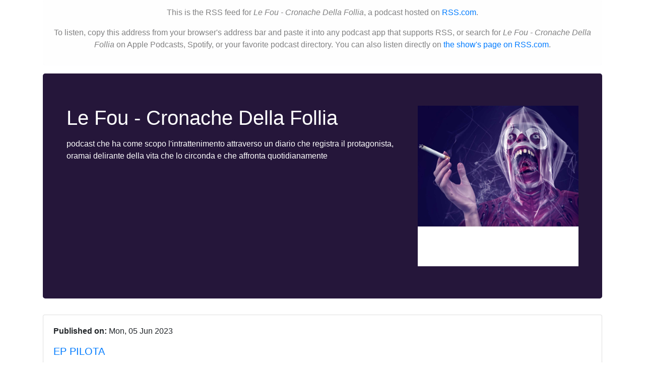

--- FILE ---
content_type: application/xml
request_url: https://media.rss.com/le-fou/feed.xml
body_size: 996
content:
<?xml version="1.0" encoding="UTF-8"?>
<?xml-stylesheet type="text/xsl" href="https://media.rss.com/style.xsl"?>
<rss xmlns:podcast="https://podcastindex.org/namespace/1.0" xmlns:itunes="http://www.itunes.com/dtds/podcast-1.0.dtd" xmlns:content="http://purl.org/rss/1.0/modules/content/" xmlns:atom="http://www.w3.org/2005/Atom" xml:lang="en" version="2.0">
  <channel>
    <title><![CDATA[Le Fou - Cronache Della Follia ]]></title>
    <link>https://rss.com/podcasts/le-fou</link>
    <atom:link href="https://media.rss.com/le-fou/feed.xml" rel="self" type="application/rss+xml"/>
    <atom:link rel="hub" href="https://pubsubhubbub.appspot.com/"/>
    <description><![CDATA[<p>podcast che ha come scopo l'intrattenimento attraverso un diario che registra il protagonista, oramai delirante della vita che lo circonda e che affronta quotidianamente</p>]]></description>
    <generator>RSS.com v2.17.0</generator>
    <lastBuildDate>Mon, 02 Jun 2025 14:10:00 GMT</lastBuildDate>
    <language>it</language>
    <copyright><![CDATA[Vi. M.M.]]></copyright>
    <itunes:image href="https://media.rss.com/le-fou/20230605_080657_7d987b377d4bbd47bfd77c0fed0e15f2.jpg"/>
    <podcast:guid>11e56c8a-bd6d-542c-ba02-4b41c26b3881</podcast:guid>
    <image>
      <url>https://media.rss.com/le-fou/20230605_080657_7d987b377d4bbd47bfd77c0fed0e15f2.jpg</url>
      <title>Le Fou - Cronache Della Follia </title>
      <link>https://rss.com/podcasts/le-fou</link>
    </image>
    <podcast:locked>yes</podcast:locked>
    <podcast:license>Vi. M.M.</podcast:license>
    <itunes:author>Vi </itunes:author>
    <itunes:owner>
      <itunes:name>Vi </itunes:name>
    </itunes:owner>
    <itunes:explicit>true</itunes:explicit>
    <itunes:type>episodic</itunes:type>
    <itunes:category text="Society &amp; Culture">
      <itunes:category text="Relationships"/>
    </itunes:category>
    <itunes:category text="Fiction">
      <itunes:category text="Drama"/>
    </itunes:category>
    <podcast:medium>podcast</podcast:medium>
    <item>
      <title><![CDATA[EP PILOTA]]></title>
      <itunes:title><![CDATA[EP PILOTA]]></itunes:title>
      <description><![CDATA[...]]></description>
      <link>https://rss.com/podcasts/le-fou/981745</link>
      <enclosure url="https://media.rss.com/le-fou/2023_06_05_20_54_46_09f31b4e-f543-47d9-a7f3-d7842aca0cca.mp3" length="3138917" type="audio/mpeg"/>
      <guid isPermaLink="false">be6e0b1f-3c10-4d98-926a-6a4875b3e097</guid>
      <itunes:duration>196</itunes:duration>
      <itunes:episodeType>full</itunes:episodeType>
      <itunes:season>1</itunes:season>
      <podcast:season>1</podcast:season>
      <itunes:explicit>true</itunes:explicit>
      <pubDate>Mon, 05 Jun 2023 20:54:51 GMT</pubDate>
    </item>
  </channel>
</rss>